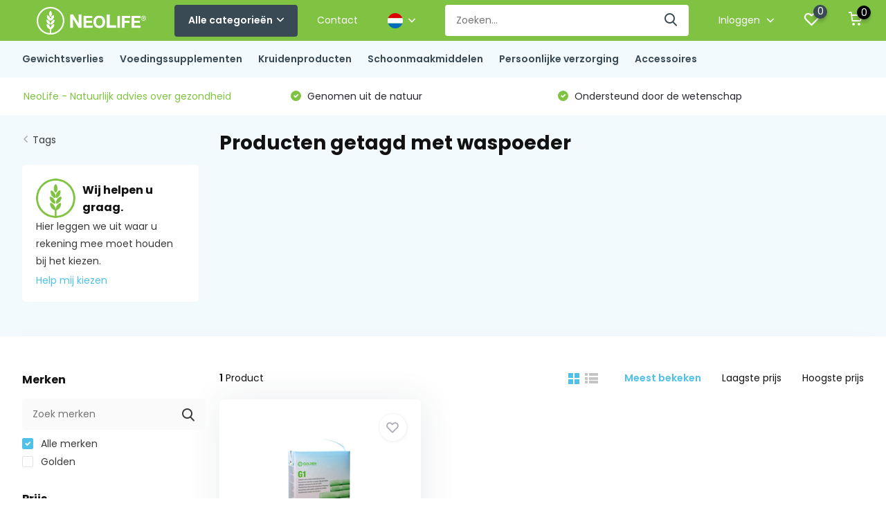

--- FILE ---
content_type: text/html;charset=utf-8
request_url: https://www.naturalhealthproducts.nl/nl/tags/waspoeder/
body_size: 9353
content:
<!doctype html>
<html lang="nl" class="">
	<head>
            <meta charset="utf-8"/>
<!-- [START] 'blocks/head.rain' -->
<!--

  (c) 2008-2025 Lightspeed Netherlands B.V.
  http://www.lightspeedhq.com
  Generated: 03-12-2025 @ 16:07:17

-->
<link rel="canonical" href="https://www.naturalhealthproducts.nl/nl/tags/waspoeder/"/>
<link rel="alternate" href="https://www.naturalhealthproducts.nl/nl/index.rss" type="application/rss+xml" title="Nieuwe producten"/>
<meta name="robots" content="noodp,noydir"/>
<link href="www.naturalhealthproducts.nl" rel="publisher"/>
<meta property="og:url" content="https://www.naturalhealthproducts.nl/nl/tags/waspoeder/?source=facebook"/>
<meta property="og:site_name" content="Neolife Nederland"/>
<meta property="og:title" content="waspoeder"/>
<script>
47nmmhea18gw9vpzao51h905ynzrm9
</script>
<script src="https://app.dmws.plus/shop-assets/316681/dmws-plus-loader.js?id=c2408854c0a3ef118f2d383104d2917e"></script>
<!--[if lt IE 9]>
<script src="https://cdn.webshopapp.com/assets/html5shiv.js?2025-02-20"></script>
<![endif]-->
<!-- [END] 'blocks/head.rain' -->
		<meta http-equiv="x-ua-compatible" content="ie=edge">
		<title>waspoeder - Neolife Nederland</title>
		<meta name="description" content="">
		<meta name="keywords" content="waspoeder, neolife, neolife nederland, natuurlijke producten, voedingssupplementen, schoonmaakmiddelen, huidverzorging, nutriance, golden">
		<meta name="theme-color" content="#ffffff">
		<meta name="MobileOptimized" content="320">
		<meta name="HandheldFriendly" content="true">
		<meta name="viewport" content="width=device-width, initial-scale=1, initial-scale=1, minimum-scale=1, maximum-scale=1, user-scalable=no">
		<meta name="author" content="https://www.dmws.nl/">
		
		<link rel="preconnect" href="https://fonts.googleapis.com">
		<link rel="dns-prefetch" href="https://fonts.googleapis.com">
				<link rel="preconnect" href="//cdn.webshopapp.com/">
		<link rel="dns-prefetch" href="//cdn.webshopapp.com/">
    
    		<link rel="preload" href="https://fonts.googleapis.com/css?family=Poppins:300,400,500,600,700,800,900%7CPoppins:300,400,500,600,700,800,900&display=swap" as="style">
    <link rel="preload" href="https://cdn.webshopapp.com/shops/316681/themes/171530/assets/owl-carousel-min.css?2025120313442620210105160919" as="style">
    <link rel="preload" href="https://cdn.webshopapp.com/shops/316681/themes/171530/assets/fancybox.css?2025120313442620210105160919" as="style">
    <link rel="preload" href="https://cdn.webshopapp.com/shops/316681/themes/171530/assets/icomoon.css?2025120313442620210105160919" as="style">
    <link rel="preload" href="https://cdn.webshopapp.com/shops/316681/themes/171530/assets/compete.css?2025120313442620210105160919" as="style">
    <link rel="preload" href="https://cdn.webshopapp.com/shops/316681/themes/171530/assets/custom.css?2025120313442620210105160919" as="style">
    
    <link rel="preload" href="https://cdn.webshopapp.com/shops/316681/themes/171530/assets/jquery-3-4-1-min.js?2025120313442620210105160919" as="script">
    <link rel="preload" href="https://cdn.webshopapp.com/shops/316681/themes/171530/assets/jquery-ui.js?2025120313442620210105160919" as="script">
    <link rel="preload" href="https://cdn.webshopapp.com/shops/316681/themes/171530/assets/js-cookie-min.js?2025120313442620210105160919" as="script">
    <link rel="preload" href="https://cdn.webshopapp.com/shops/316681/themes/171530/assets/owl-carousel-min.js?2025120313442620210105160919" as="script">
    <link rel="preload" href="https://cdn.webshopapp.com/shops/316681/themes/171530/assets/fancybox.js?2025120313442620210105160919" as="script">
    <link rel="preload" href="https://cdn.webshopapp.com/shops/316681/themes/171530/assets/lazyload.js?2025120313442620210105160919" as="script">
    <link rel="preload" href="https://cdn.webshopapp.com/assets/gui.js?2025-02-20" as="script">
    <link rel="preload" href="https://cdn.webshopapp.com/shops/316681/themes/171530/assets/script.js?2025120313442620210105160919" as="script">
    <link rel="preload" href="https://cdn.webshopapp.com/shops/316681/themes/171530/assets/custom.js?2025120313442620210105160919" as="script">
        
    <link href="https://fonts.googleapis.com/css?family=Poppins:300,400,500,600,700,800,900%7CPoppins:300,400,500,600,700,800,900&display=swap" rel="stylesheet" type="text/css">
    <link rel="stylesheet" href="https://cdn.webshopapp.com/shops/316681/themes/171530/assets/owl-carousel-min.css?2025120313442620210105160919" type="text/css">
    <link rel="stylesheet" href="https://cdn.webshopapp.com/shops/316681/themes/171530/assets/fancybox.css?2025120313442620210105160919" type="text/css">
    <link rel="stylesheet" href="https://cdn.webshopapp.com/shops/316681/themes/171530/assets/icomoon.css?2025120313442620210105160919" type="text/css">
    <link rel="stylesheet" href="https://cdn.webshopapp.com/shops/316681/themes/171530/assets/compete.css?2025120313442620210105160919" type="text/css">
    <link rel="stylesheet" href="https://cdn.webshopapp.com/shops/316681/themes/171530/assets/custom.css?2025120313442620210105160919" type="text/css">
    
    <script src="https://cdn.webshopapp.com/shops/316681/themes/171530/assets/jquery-3-4-1-min.js?2025120313442620210105160919"></script>

		<link rel="icon" type="image/x-icon" href="https://cdn.webshopapp.com/shops/316681/themes/171530/v/664565/assets/favicon.ico?20210426154626">
		<link rel="apple-touch-icon" href="https://cdn.webshopapp.com/shops/316681/themes/171530/v/664565/assets/favicon.ico?20210426154626">
    
    <meta name="msapplication-config" content="https://cdn.webshopapp.com/shops/316681/themes/171530/assets/browserconfig.xml?2025120313442620210105160919">
<meta property="og:title" content="waspoeder">
<meta property="og:type" content="website"> 
<meta property="og:site_name" content="Neolife Nederland">
<meta property="og:url" content="https://www.naturalhealthproducts.nl/">
<meta property="og:image" content="https://cdn.webshopapp.com/shops/316681/themes/171530/v/664887/assets/big-block-bg.jpg?20210426162803">
<meta name="twitter:title" content="waspoeder">
<meta name="twitter:description" content="">
<meta name="twitter:site" content="Neolife Nederland">
<meta name="twitter:card" content="https://cdn.webshopapp.com/shops/316681/themes/171530/v/664544/assets/logo.png?20210426150213">
<meta name="twitter:image" content="https://cdn.webshopapp.com/shops/316681/themes/171530/v/664887/assets/big-block-bg.jpg?20210426162803">
<script type="application/ld+json">
  [
        {
      "@context": "http://schema.org/",
      "@type": "Organization",
      "url": "https://www.naturalhealthproducts.nl/",
      "name": "Neolife Nederland",
      "legalName": "Neolife Nederland",
      "description": "",
      "logo": "https://cdn.webshopapp.com/shops/316681/themes/171530/v/664544/assets/logo.png?20210426150213",
      "image": "https://cdn.webshopapp.com/shops/316681/themes/171530/v/664887/assets/big-block-bg.jpg?20210426162803",
      "contactPoint": {
        "@type": "ContactPoint",
        "contactType": "Customer service",
        "telephone": "06 166 47 604"
      },
      "address": {
        "@type": "PostalAddress",
        "streetAddress": "",
        "addressLocality": "Nederland",
        "postalCode": "",
        "addressCountry": "NL"
      }
      ,
      "aggregateRating": {
          "@type": "AggregateRating",
          "bestRating": "5",          "worstRating": "1",
          "ratingValue": "5",          "reviewCount": "2",          "url":"https://www.google.com/search?q=neolife+nederland&amp;oq=neolife+nederland&amp;aqs=chrome.0.69i59j69i60l3.3466j0j4&amp;sourceid=chrome&amp;ie=UTF-8#lrd=0x47c64c90b649ce2b:0x2abb8c818b139a35,1,,,"
      }
         
    },
    { 
      "@context": "http://schema.org", 
      "@type": "WebSite", 
      "url": "https://www.naturalhealthproducts.nl/", 
      "name": "Neolife Nederland",
      "description": "",
      "author": [
        {
          "@type": "Organization",
          "url": "https://www.dmws.nl/",
          "name": "DMWS B.V.",
          "address": {
            "@type": "PostalAddress",
            "streetAddress": "Klokgebouw 195 (Strijp-S)",
            "addressLocality": "Eindhoven",
            "addressRegion": "NB",
            "postalCode": "5617 AB",
            "addressCountry": "NL"
          }
        }
      ]
    }
  ]
</script>    
	</head>
	<body>
    <ul class="hidden-data hidden"><li>316681</li><li>171530</li><li>nee</li><li>nl</li><li>live</li><li>info//neolifenederland/nl</li><li>https://www.naturalhealthproducts.nl/nl/</li></ul><header id="top" class="scroll-active"><div class="top-wrap fixed default"><section class="main pos-r"><div class="container pos-r"><div class="d-flex align-center justify-between"><div class="d-flex align-center"><div id="mobile-menu-btn" class="d-none show-1000"><div class="hamburger"><span></span><span></span><span></span><span></span></div></div><a href="https://www.naturalhealthproducts.nl/nl/account/login/" class="hidden show-575-flex"><i class="icon-login"></i></a><div id="logo" class="d-flex align-center"><a href="https://www.naturalhealthproducts.nl/nl/" accesskey="h"><img class="hide-1000 desktop-logo" src="https://cdn.webshopapp.com/shops/316681/themes/171530/v/664544/assets/logo.png?20210426150213" alt="Neolife Nederland" height="50" width="200" /><img class="d-none show-1000 mobile-logo" src="https://cdn.webshopapp.com/shops/316681/themes/171530/v/784441/assets/logo-mobile.png?20210802195215" alt="Neolife Nederland" height="50" width="200" /></a><div id="catbtn" class="hide-1000 btn-wrap"><a href="https://www.naturalhealthproducts.nl/nl/catalog/" class="btn">Alle categorieën <i class="icon-arrow-down"></i></a><div class="categorymenu"><div class="wrap d-flex"><ul class="maincategories"><li data-attribute="gewichtsverlies"><a href="https://www.naturalhealthproducts.nl/nl/gewichtsverlies/">Gewichtsverlies <i class="icon-arrow-right"></i></a></li><li data-attribute="voedingssupplementen"><a href="https://www.naturalhealthproducts.nl/nl/voedingssupplementen/">Voedingssupplementen <i class="icon-arrow-right"></i></a></li><li data-attribute="kruidenproducten"><a href="https://www.naturalhealthproducts.nl/nl/kruidenproducten/">Kruidenproducten <i class="icon-arrow-right"></i></a></li><li data-attribute="schoonmaakmiddelen"><a href="https://www.naturalhealthproducts.nl/nl/schoonmaakmiddelen/">Schoonmaakmiddelen <i class="icon-arrow-right"></i></a></li><li data-attribute="persoonlijke-verzorging"><a href="https://www.naturalhealthproducts.nl/nl/persoonlijke-verzorging/">Persoonlijke verzorging <i class="icon-arrow-right"></i></a></li><li data-attribute="accessoires"><a href="https://www.naturalhealthproducts.nl/nl/accessoires/">Accessoires <i class="icon-arrow-right"></i></a></li></ul><div class="subcategories"><div class="wrapper" data-category="gewichtsverlies"><h4>Gewichtsverlies</h4><ul><li class="sub"><a href="https://www.naturalhealthproducts.nl/nl/gewichtsverlies/detox/">Detox</a></li></ul></div><div class="wrapper" data-category="voedingssupplementen"><h4>Voedingssupplementen</h4><ul><li class="sub"><a href="https://www.naturalhealthproducts.nl/nl/voedingssupplementen/hart-en-bloedvaten/">Hart- en bloedvaten</a></li></ul><ul><li class="sub"><a href="https://www.naturalhealthproducts.nl/nl/voedingssupplementen/energie-en-weerstand/">Energie en weerstand</a></li></ul><ul><li class="sub"><a href="https://www.naturalhealthproducts.nl/nl/voedingssupplementen/vitaminen-en-mineralen/">Vitaminen en mineralen</a></li></ul><ul><li class="sub"><a href="https://www.naturalhealthproducts.nl/nl/voedingssupplementen/sport/">Sport</a></li></ul><ul><li class="sub"><a href="https://www.naturalhealthproducts.nl/nl/voedingssupplementen/hormonen/">Hormonen</a></li></ul></div><div class="wrapper" data-category="kruidenproducten"><h4>Kruidenproducten</h4></div><div class="wrapper" data-category="schoonmaakmiddelen"><h4>Schoonmaakmiddelen</h4></div><div class="wrapper" data-category="persoonlijke-verzorging"><h4>Persoonlijke verzorging</h4><ul><li class="sub"><a href="https://www.naturalhealthproducts.nl/nl/persoonlijke-verzorging/huidverzorging/">Huidverzorging</a></li></ul><ul><li class="sub"><a href="https://www.naturalhealthproducts.nl/nl/persoonlijke-verzorging/lichaamsverzorging/">Lichaamsverzorging</a></li></ul></div><div class="wrapper" data-category="accessoires"><h4>Accessoires</h4></div></div></div></div></div></div></div><div class="d-flex align-center justify-end top-nav"><a href="https://www.naturalhealthproducts.nl/nl/service/neem-contact-op-met-een-distributeur/" class="hide-1000">Contact </a><div class="lang with-drop list hide-768"><div class="current"><img class="lazy" src="https://cdn.webshopapp.com/shops/316681/themes/171530/assets/lazy-preload.jpg?2025120313442620210105160919" data-src="https://cdn.webshopapp.com/shops/316681/themes/171530/assets/flag-nl.svg?2025120313442620210105160919" alt="Nederlands" width="22" height="22"><span><i class="icon-arrow-down"></i></span></div><div class="dropdown"><ul><li><a title="Nederlands" lang="nl" href="https://www.naturalhealthproducts.nl/nl/tags/waspoeder"><img class="lazy" src="https://cdn.webshopapp.com/shops/316681/themes/171530/assets/lazy-preload.jpg?2025120313442620210105160919" data-src="https://cdn.webshopapp.com/shops/316681/themes/171530/assets/flag-nl.svg?2025120313442620210105160919" alt="Nederlands" width="18" height="18"><span>Nederlands</span></a></li><li><a title="English" lang="en" href="https://www.naturalhealthproducts.nl/en/tags/waspoeder"><img class="lazy" src="https://cdn.webshopapp.com/shops/316681/themes/171530/assets/lazy-preload.jpg?2025120313442620210105160919" data-src="https://cdn.webshopapp.com/shops/316681/themes/171530/assets/flag-en.svg?2025120313442620210105160919" alt="English" width="18" height="18"><span>English</span></a></li></ul></div></div><div id="showSearch" class="hide-575"><input type="search" value="" placeholder="Zoeken..."><button type="submit" title="Zoeken" disabled="disabled"><i class="icon-search"></i></button></div><div class="login with-drop hide-575"><a href="https://www.naturalhealthproducts.nl/nl/account/login/"><span>Inloggen <i class="icon-arrow-down"></i></span></a><div class="dropdown"><form method="post" id="formLogin" action="https://www.naturalhealthproducts.nl/nl/account/loginPost/?return=https://www.naturalhealthproducts.nl/nl/tags/waspoeder/"><h3>Inloggen</h3><p>Maak bestellen nóg makkelijker!</p><div><label for="formLoginEmail">E-mailadres<span class="c-negatives">*</span></label><input type="email" id="formLoginEmail" name="email" placeholder="E-mailadres" autocomplete='email' tabindex=1 required></div><div><label for="formLoginPassword">Wachtwoord</label><a href="https://www.naturalhealthproducts.nl/nl/account/password/" class="forgot" tabindex=6>Wachtwoord vergeten?</a><input type="password" id="formLoginPassword" name="password" placeholder="Wachtwoord" autocomplete="current-password" tabindex=2 required></div><div><input type="hidden" name="key" value="21583312d7a2d233834271447ec0070f" /><input type="hidden" name="type" value="login" /><button type="submit" onclick="$('#formLogin').submit(); return false;" class="btn" tabindex=3>Inloggen</button></div></form><div><p class="register">Nog geen account? <a href="https://www.naturalhealthproducts.nl/nl/account/register/" tabindex=5>Account aanmaken</a></p></div></div></div><div class="favorites"><a href="https://www.naturalhealthproducts.nl/nl/account/wishlist/" class="count"><span class="items" data-wishlist-items="">0</span><i class="icon-wishlist"></i></a></div><div class="cart with-drop"><a href="https://www.naturalhealthproducts.nl/nl/cart/" class="count"><span>0</span><i class="icon-cart"></i></a><div class="dropdown"><h3>Winkelwagen</h3><i class="icon-close hidden show-575"></i><p>Uw winkelwagen is leeg</p></div></div></div></div></div><div class="search-autocomplete"><div id="searchExpanded"><div class="container pos-r d-flex align-center"><form action="https://www.naturalhealthproducts.nl/nl/search/" method="get" id="formSearch"  class="search-form d-flex align-center"  data-search-type="desktop"><span onclick="$(this).closest('form').submit();" title="Zoeken" class="search-icon"><i class="icon-search"></i></span><input type="text" name="q" autocomplete="off"  value="" placeholder="Zoeken" class="standard-input" data-input="desktop"/></form><div class="close hide-575">Sluiten</div></div><div class="overlay hide-575"></div></div><div class="container pos-r"><div id="searchResults" class="results-wrap with-filter with-cats" data-search-type="desktop"><div class="close"><i class="icon-close"></i></div><h4>Categorieën</h4><div class="categories hidden"><ul class="d-flex"></ul></div><div class="d-flex justify-between"><div class="filter-scroll-wrap"><div class="filter-scroll"><div class="subtitle title-font">Filters</div><form data-search-type="desktop"><div class="filter-boxes"><div class="filter-wrap sort"><select name="sort" class="custom-select"></select></div></div><div class="filter-boxes custom-filters"></div></form></div></div><ul class="search-products products-livesearch"></ul></div><div class="more"><a href="#" class="btn accent">Bekijk alle resultaten <span>(0)</span></a></div></div></div></div></section><section id="menu" class="hide-1000 dropdown"><div class="container"><nav class="menu"><ul class="d-flex align-center"><li class="item has-children"><a class="itemLink" href="https://www.naturalhealthproducts.nl/nl/gewichtsverlies/" title="Gewichtsverlies">Gewichtsverlies</a><ul class="subnav"><li class="subitem"><a class="subitemLink " href="https://www.naturalhealthproducts.nl/nl/gewichtsverlies/detox/" title="Detox">Detox</a></li></ul></li><li class="item has-children"><a class="itemLink" href="https://www.naturalhealthproducts.nl/nl/voedingssupplementen/" title="Voedingssupplementen">Voedingssupplementen</a><ul class="subnav"><li class="subitem"><a class="subitemLink " href="https://www.naturalhealthproducts.nl/nl/voedingssupplementen/hart-en-bloedvaten/" title="Hart- en bloedvaten">Hart- en bloedvaten</a></li><li class="subitem"><a class="subitemLink " href="https://www.naturalhealthproducts.nl/nl/voedingssupplementen/energie-en-weerstand/" title="Energie en weerstand">Energie en weerstand</a></li><li class="subitem"><a class="subitemLink " href="https://www.naturalhealthproducts.nl/nl/voedingssupplementen/vitaminen-en-mineralen/" title="Vitaminen en mineralen">Vitaminen en mineralen</a></li><li class="subitem"><a class="subitemLink " href="https://www.naturalhealthproducts.nl/nl/voedingssupplementen/sport/" title="Sport">Sport</a></li><li class="subitem"><a class="subitemLink " href="https://www.naturalhealthproducts.nl/nl/voedingssupplementen/hormonen/" title="Hormonen">Hormonen</a></li></ul></li><li class="item"><a class="itemLink" href="https://www.naturalhealthproducts.nl/nl/kruidenproducten/" title="Kruidenproducten">Kruidenproducten</a></li><li class="item"><a class="itemLink" href="https://www.naturalhealthproducts.nl/nl/schoonmaakmiddelen/" title="Schoonmaakmiddelen">Schoonmaakmiddelen</a></li><li class="item has-children"><a class="itemLink" href="https://www.naturalhealthproducts.nl/nl/persoonlijke-verzorging/" title="Persoonlijke verzorging">Persoonlijke verzorging</a><ul class="subnav"><li class="subitem"><a class="subitemLink " href="https://www.naturalhealthproducts.nl/nl/persoonlijke-verzorging/huidverzorging/" title="Huidverzorging">Huidverzorging</a></li><li class="subitem"><a class="subitemLink " href="https://www.naturalhealthproducts.nl/nl/persoonlijke-verzorging/lichaamsverzorging/" title="Lichaamsverzorging">Lichaamsverzorging</a></li></ul></li><li class="item"><a class="itemLink" href="https://www.naturalhealthproducts.nl/nl/accessoires/" title="Accessoires">Accessoires</a></li></ul></nav></div></section><div id="mobileMenu" class="hide"><div class="wrap"><ul><li class="all hidden"><a href="#"><i class="icon-nav-left"></i>Alle categorieën</a></li><li class="cat has-children"><a class="itemLink" href="https://www.naturalhealthproducts.nl/nl/gewichtsverlies/" title="Gewichtsverlies">Gewichtsverlies<i class="icon-arrow-right"></i></a><ul class="subnav hidden"><li class="subitem"><a class="subitemLink" href="https://www.naturalhealthproducts.nl/nl/gewichtsverlies/detox/" title="Detox">Detox</a></li></ul></li><li class="cat has-children"><a class="itemLink" href="https://www.naturalhealthproducts.nl/nl/voedingssupplementen/" title="Voedingssupplementen">Voedingssupplementen<i class="icon-arrow-right"></i></a><ul class="subnav hidden"><li class="subitem"><a class="subitemLink" href="https://www.naturalhealthproducts.nl/nl/voedingssupplementen/hart-en-bloedvaten/" title="Hart- en bloedvaten">Hart- en bloedvaten</a></li><li class="subitem"><a class="subitemLink" href="https://www.naturalhealthproducts.nl/nl/voedingssupplementen/energie-en-weerstand/" title="Energie en weerstand">Energie en weerstand</a></li><li class="subitem"><a class="subitemLink" href="https://www.naturalhealthproducts.nl/nl/voedingssupplementen/vitaminen-en-mineralen/" title="Vitaminen en mineralen">Vitaminen en mineralen</a></li><li class="subitem"><a class="subitemLink" href="https://www.naturalhealthproducts.nl/nl/voedingssupplementen/sport/" title="Sport">Sport</a></li><li class="subitem"><a class="subitemLink" href="https://www.naturalhealthproducts.nl/nl/voedingssupplementen/hormonen/" title="Hormonen">Hormonen</a></li></ul></li><li class="cat"><a class="itemLink" href="https://www.naturalhealthproducts.nl/nl/kruidenproducten/" title="Kruidenproducten">Kruidenproducten</a></li><li class="cat"><a class="itemLink" href="https://www.naturalhealthproducts.nl/nl/schoonmaakmiddelen/" title="Schoonmaakmiddelen">Schoonmaakmiddelen</a></li><li class="cat has-children"><a class="itemLink" href="https://www.naturalhealthproducts.nl/nl/persoonlijke-verzorging/" title="Persoonlijke verzorging">Persoonlijke verzorging<i class="icon-arrow-right"></i></a><ul class="subnav hidden"><li class="subitem"><a class="subitemLink" href="https://www.naturalhealthproducts.nl/nl/persoonlijke-verzorging/huidverzorging/" title="Huidverzorging">Huidverzorging</a></li><li class="subitem"><a class="subitemLink" href="https://www.naturalhealthproducts.nl/nl/persoonlijke-verzorging/lichaamsverzorging/" title="Lichaamsverzorging">Lichaamsverzorging</a></li></ul></li><li class="cat"><a class="itemLink" href="https://www.naturalhealthproducts.nl/nl/accessoires/" title="Accessoires">Accessoires</a></li><li class="other all"><a href="https://www.naturalhealthproducts.nl/nl/catalog/">Alle categorieën</a></li><li class="other has-subs lang"><a href="#" class="itemLink">Taal <img class="lazy" src="https://cdn.webshopapp.com/shops/316681/themes/171530/assets/lazy-preload.jpg?2025120313442620210105160919" data-src="https://cdn.webshopapp.com/shops/316681/themes/171530/assets/flag-nl.svg?2025120313442620210105160919" alt="Nederlands" width="22" height="22"><i class="icon-arrow-right"></i></a><ul class="subnav hidden"><li class="subitem"><a title="Nederlands" lang="nl" href="https://www.naturalhealthproducts.nl/nl/tags/waspoeder"><span>Nederlands</span><img class="lazy" src="https://cdn.webshopapp.com/shops/316681/themes/171530/assets/lazy-preload.jpg?2025120313442620210105160919" data-src="https://cdn.webshopapp.com/shops/316681/themes/171530/assets/flag-nl.svg?2025120313442620210105160919" alt="Nederlands" width="18" height="18"></a></li><li class="subitem"><a title="English" lang="en" href="https://www.naturalhealthproducts.nl/en/tags/waspoeder"><span>English</span><img class="lazy" src="https://cdn.webshopapp.com/shops/316681/themes/171530/assets/lazy-preload.jpg?2025120313442620210105160919" data-src="https://cdn.webshopapp.com/shops/316681/themes/171530/assets/flag-en.svg?2025120313442620210105160919" alt="English" width="18" height="18"></a></li></ul></li><li class="other"><a href="https://www.naturalhealthproducts.nl/nl/service/neem-contact-op-met-een-distributeur/">Contact </a></li><li class="other"><a href="https://www.naturalhealthproducts.nl/nl/account/login/">Inloggen</a></li></ul></div></div></div><div class="below-main"></div><div class="usps"><div class="container"><div class="d-flex align-center justify-between"><ul class="d-flex align-center usps-slider owl-carousel"><li class="announcement"><a href="https://www.naturalhealthproducts.nl/nl/service/neem-contact-op-met-een-distributeur/">NeoLife - Natuurlijk advies over gezondheid</b></a></li><li><i class="icon-check-white"></i>
                                                  Genomen uit de natuur
                                            </li><li><i class="icon-check-white"></i>
                                                  Ondersteund door de wetenschap
                                              </li></ul><ul></ul></div></div></div></header><section class="intro-category mb-0"><div class="container d-flex justify-between"><div class="wrapper"><div class="back"><div class="hide-575"><i class="icon-arrow-right"></i><a href="https://www.naturalhealthproducts.nl/nl/tags/">Tags</a></div><div class="hidden show-575-inline"><i class="icon-arrow-right"></i><a href="https://www.naturalhealthproducts.nl/nl/tags/">Tags</a></div></div><div class="hide-1000"><div class="contact"><div class="d-flex align-center"><img src="https://cdn.webshopapp.com/shops/316681/themes/171530/v/668592/assets/help-search.png?20210429104005" width="57" height="57" /><h3>Wij helpen u graag.</h3></div><p>Hier leggen we uit waar u rekening mee moet houden bij het kiezen.</p><a href="/nl/service/">Help mij kiezen</a></div></div></div><div class="intro"><h1 class="f-24">Producten getagd met waspoeder</h1><div class="slider-wrap"><div id="showFilter" class="hidden show-760"><i class="icon-filter"></i> Filters</div></div></div></div></section><section id="collection"><div class="container d-flex justify-between"><div class="filter-wrap"><form action="https://www.naturalhealthproducts.nl/nl/tags/waspoeder/" method="get" id="filter_form" class=" more-top"><input type="hidden" name="mode" value="grid" id="filter_form_mode" /><input type="hidden" name="limit" value="24" id="filter_form_limit" /><input type="hidden" name="sort" value="popular" id="filter_form_sort" /><input type="hidden" name="max" value="65" id="filter_form_max" /><input type="hidden" name="min" value="0" id="filter_form_min" /><div id="dmws-filter-wrap"><div class="mobile-heading hidden show-760 align-center justify-center"><i class="icon-close"></i><h3>Filter</h3><a class="clearAllFilter" href="https://www.naturalhealthproducts.nl/nl/tags/waspoeder/?mode=grid">Wis alle filters</a></div><div class="filter sort hidden show-575"><h4>Sorteer <i class="icon-arrow-down hidden show-760"></i></h4><div><ul><li><label for="filter_popular"><input type="radio" id="filter_popular" name="sort" value="popular" checked><span class="checkbox"></span><i class="icon-check-white"></i> Meest bekeken</label></li><li><label for="filter_lowest"><input type="radio" id="filter_lowest" name="sort" value="lowest" ><span class="checkbox"></span><i class="icon-check-white"></i> Laagste prijs</label></li><li><label for="filter_highest"><input type="radio" id="filter_highest" name="sort" value="highest" ><span class="checkbox"></span><i class="icon-check-white"></i> Hoogste prijs</label></li></ul></div></div><div class="filter brand"><h4>Merken <i class="icon-arrow-down hidden show-760"></i></h4><div><div class="search pos-r"><input type="text" id="brandSearch" placeholder="Zoek merken"><i class="icon-search"></i><i class="icon-close hidden"></i></div><ul><li class="allBrands"><label for="filter_0"><input type="radio" id="filter_0" name="brand" value="0" checked><span class="checkbox"></span><i class="icon-check-white"></i> Alle merken</label></li><li class=""><label for="filter_4222854"><input type="radio" id="filter_4222854" name="brand" value="4222854" ><span class="checkbox"></span><i class="icon-check-white"></i> Golden</label></li></ul></div></div><div class="filter price"><h4>Prijs <i class="icon-arrow-down hidden show-760"></i></h4><div class="ui-slider-a"><div class="manual d-flex align-center justify-between"><input type="number" id="min" name="min" value="0" min="0"><span>-</span><input type="text" id="max" name="max" value="65" max="65"></div></div></div></div><p class="hidden show-575 scheme-btn submit"><button type="submit">Bekijk alle resultaten <i id="filter-live-count" class="count">(1)</i></button></p></form></div><div class="products-wrap"><div class="results-actions d-flex justify-between hide-575"><div class="results"><b>1</b> Product</div><div class="actions d-flex"><a href="https://www.naturalhealthproducts.nl/nl/tags/waspoeder/"><span class="icon active"><i class="icon-order-grid"></i></span></a><a href="https://www.naturalhealthproducts.nl/nl/tags/waspoeder/?mode=list"><span class="icon "><i class="icon-order-list"></i></span></a><form action="https://www.naturalhealthproducts.nl/nl/tags/waspoeder/" method="get" id="sort_form"><input type="hidden" name="mode" value="grid" id="filter_form_mode" /><input type="hidden" name="limit" value="24" id="filter_form_limit" /><input type="hidden" name="sort" value="popular" id="filter_form_sort" /><input type="hidden" name="max" value="65" id="filter_form_max" /><input type="hidden" name="min" value="0" id="filter_form_min" /><input type="hidden" name="brand" value="0" id="filter_form_brand" /><div class="sort"><label class="active"><input type="radio" name="sort" value="popular" checked>Meest bekeken</label><label><input type="radio" name="sort" value="lowest">Laagste prijs</label><label><input type="radio" name="sort" value="highest">Hoogste prijs</label></div></form></div></div><div class="products grid d-flex no-border last-no-border"><div class="product d-flex" data-url="https://www.naturalhealthproducts.nl/nl/g1-waspoeder-voor-alle-soorten-was.html?format=json"><a href="https://www.naturalhealthproducts.nl/nl/account/" class="add-to-wishlist"><i class="icon-wishlist"></i></a><a href="https://www.naturalhealthproducts.nl/nl/g1-waspoeder-voor-alle-soorten-was.html" class="img d-flex align-center justify-center"><img class="lazy" src="https://cdn.webshopapp.com/shops/316681/themes/171530/assets/lazy-preload.jpg?2025120313442620210105160919" data-src="https://cdn.webshopapp.com/shops/316681/files/366516382/290x200x2/golden-g1-waspoeder-voor-alle-soorten-was.jpg" alt="G1 Waspoeder  - voor alle soorten was" width="290" height="200" /></a><div class="data"><h4 class="hide-575"><a href="https://www.naturalhealthproducts.nl/nl/g1-waspoeder-voor-alle-soorten-was.html">G1 Waspoeder  - voor alle soorten was</a></h4><h4 class="hidden show-575"><a href="https://www.naturalhealthproducts.nl/nl/g1-waspoeder-voor-alle-soorten-was.html">G1 Waspoeder  - voor alle soorten was</a></h4><div class="meta">G1 is 100% zuivere waspoeder zonder toegevoegde ...</div><div class="stars"><i class="icon-star-yellow"></i><i class="icon-star-yellow"></i><i class="icon-star-yellow"></i><i class="icon-star-yellow"></i><i class="icon-star-yellow"></i></div></div><div class="actions-wrap"><div class="actions d-flex align-center justify-between"><div class="check"><label for="add_compare_121119300" class="compare d-flex align-center"><input class="compare-check" id="add_compare_121119300" type="checkbox" value="" data-add-url="https://www.naturalhealthproducts.nl/nl/compare/add/242087785/" data-del-url="https://www.naturalhealthproducts.nl/nl/compare/delete/242087785/" data-id="121119300" ><span class="checkmark"></span><i class="icon-check-white"></i> Vergelijk
            </label></div></div><div class="actions d-flex align-center justify-between"><div class="price"><div class="current">€63,25</div></div><form action="https://www.naturalhealthproducts.nl/nl/cart/add/242087785/" id="product_configure_form_121119300" method="post" class="direct-buy d-flex"><input type="number" name="quantity" value="1" min="0" /><a href="javascript:;" onclick="$('#product_configure_form_121119300').submit();" class="btn addtocart"><i class="icon-cart"></i></a></form></div></div></div></div></div></div></section><footer id="footer"><div class="footer-top"><div class="container"><div class="d-flex justify-between"><div class="chat"><h3>Contact opnemen</h3><p>Stuur een bericht via het contactformulier. </p><p class="text">U ontvangt snel een reactie!</p><div class="bot d-flex align-center"><a href="https://www.naturalhealthproducts.nl/nl/service/" class="btn">Contactformulier</a><div class="hidden show-575 links"><a href="tel:0616647604">06 166 47 604</a><a href="/cdn-cgi/l/email-protection#a0c9cec6cfe0cec5cfccc9c6c5cec5c4c5d2ccc1cec48ececc"><span class="__cf_email__" data-cfemail="167f787079567873797a7f707378737273647a77787238787a">[email&#160;protected]</span></a></div></div></div><div class="right d-flex justify-between"><div class="contact hide-575"><h3>Wilt u een distributeur spreken?</h3><div class="links"><a href="tel:0616647604">06 166 47 604</a><a href="/cdn-cgi/l/email-protection#036a6d656c436d666c6f6a65666d666766716f626d672d6d6f"><span class="__cf_email__" data-cfemail="fa93949c95ba949f9596939c9f949f9e9f88969b949ed49496">[email&#160;protected]</span></a></div></div><div class="newsletter"><div class="logo"><a href="https://www.naturalhealthproducts.nl/nl/" accesskey="f"><img class="lazy" src="https://cdn.webshopapp.com/shops/316681/themes/171530/assets/lazy-preload.jpg?2025120313442620210105160919" data-src="https://cdn.webshopapp.com/shops/316681/themes/171530/v/664570/assets/footer-logo.png?20210426154652" alt="Neolife Nederland" width="200" height="100"></a></div><p>Abonneer op onze nieuwsbrief en ontvang de laatste aanbiedingen als eerste in uw mailbox. </p><form id="formNewsletterFooter" action="https://www.naturalhealthproducts.nl/nl/account/newsletter/" method="post"><input type="hidden" name="key" value="21583312d7a2d233834271447ec0070f" /><input type="text" name="email" id="formNewsletterEmailFooter" placeholder="E-mailadres"/><button type="submit" class="btn">Abonneer</button><a class="small" href="https://www.naturalhealthproducts.nl/nl/service/privacy-policy/">* Lees hier de wettelijke beperkingen</a></form></div></div></div></div></div><nav class="footer-navigation"><div class="container"><div class="d-flex align-start justify-between"><div><h3>Klantenservice<i class="icon-arrow-down hidden show-575"></i></h3><ul><li><a href="https://www.naturalhealthproducts.nl/nl/service/about/" title="Over Neolife Nederland">Over Neolife Nederland</a></li><li><a href="https://www.naturalhealthproducts.nl/nl/service/geschiedenis-en-wetenschap/" title="Geschiedenis en wetenschap">Geschiedenis en wetenschap</a></li><li><a href="https://www.naturalhealthproducts.nl/nl/service/neem-contact-op-met-een-distributeur/" title="Neem contact op met een distributeur">Neem contact op met een distributeur</a></li><li><a href="https://www.naturalhealthproducts.nl/nl/service/word-distributeur/" title="Word distributeur">Word distributeur</a></li><li><a href="https://www.naturalhealthproducts.nl/nl/service/disclaimer/" title="Disclaimer">Disclaimer</a></li><li><a href="https://www.naturalhealthproducts.nl/nl/service/shipping-returns/" title="Verzending">Verzending</a></li><li><a href="https://www.naturalhealthproducts.nl/nl/service/" title="Klantenservice">Klantenservice</a></li><li><a href="https://www.naturalhealthproducts.nl/nl/sitemap/" title="Sitemap">Sitemap</a></li></ul></div><div><h3>Mijn account<i class="icon-arrow-down hidden show-575"></i></h3><ul><li><a href="https://www.naturalhealthproducts.nl/nl/account/" title="Registreren">Registreren</a></li><li><a href="https://www.naturalhealthproducts.nl/nl/account/orders/" title="Mijn bestellingen">Mijn bestellingen</a></li><li><a href="https://www.naturalhealthproducts.nl/nl/account/wishlist/" title="Mijn verlanglijst">Mijn verlanglijst</a></li><li><a href="https://www.naturalhealthproducts.nl/nl/compare/">Vergelijk producten</a></li></ul></div><div><h3>Categorieën<i class="icon-arrow-down hidden show-575"></i></h3><ul><li ><a href="https://www.naturalhealthproducts.nl/nl/gewichtsverlies/">Gewichtsverlies</a><span class="more-cats"><span class="plus-min"></span></span></li><li ><a href="https://www.naturalhealthproducts.nl/nl/voedingssupplementen/">Voedingssupplementen</a><span class="more-cats"><span class="plus-min"></span></span></li><li ><a href="https://www.naturalhealthproducts.nl/nl/kruidenproducten/">Kruidenproducten</a></li><li ><a href="https://www.naturalhealthproducts.nl/nl/schoonmaakmiddelen/">Schoonmaakmiddelen</a></li><li ><a href="https://www.naturalhealthproducts.nl/nl/persoonlijke-verzorging/">Persoonlijke verzorging</a><span class="more-cats"><span class="plus-min"></span></span></li><li ><a href="https://www.naturalhealthproducts.nl/nl/accessoires/">Accessoires</a></li></ul></div><div><h3>Contact<i class="icon-arrow-down hidden show-575"></i></h3><ul class="list-contact"><li class="companyName strong">Neolife Nederland</li><li>Nederland</li><li><b>Tel:</b><a href="tel:0616647604">06 166 47 604</a></li><li><b>E-mail:</b><a href="/cdn-cgi/l/email-protection#a4cdcac2cbe4cac1cbc8cdc2c1cac1c0c1d6c8c5cac08acac8" class="email"><span class="__cf_email__" data-cfemail="d2bbbcb4bd92bcb7bdbebbb4b7bcb7b6b7a0beb3bcb6fcbcbe">[email&#160;protected]</span></a></li></ul></div></div></div></nav><div class="copyright"><div class="container"><div class="d-flex align-start justify-between"><div class="social d-flex"><a href="https://www.facebook.com/www.naturalhealthproducts.nl" target="_blank" rel="noopener"><i class="icon-social-fb"></i></a><a href="https://www.instagram.com/astrid_neolifenederland/" target="_blank" rel="noopener"><i class="icon-social-ig"></i></a><a href="https://www.youtube.com/channel/UCHAOKFMkEoxhslQPdYR9Beg" target="_blank" rel="noopener"><i class="icon-social-yt"></i></a></div><div class="copy"><span class="dmws-copyright">© Copyright 2025 - Theme By <a href="https://dmws.nl/pages/lightspeed-themes" target="_blank" rel="noopener">DMWS</a> x <a href="https://plus.dmws.nl/" title="Upgrade your theme with Plus+ for Lightspeed" target="_blank" rel="noopener">Plus+</a>  - <a href="https://www.naturalhealthproducts.nl/nl/rss/">RSS-feed</a></span><br/>
          Neolife Nederland <b class="c-accent"></b> - Ratings          <div class="payments d-flex justify-around dmws-payments"><img class="lazy" src="https://cdn.webshopapp.com/shops/316681/themes/171530/assets/lazy-preload.jpg?2025120313442620210105160919" data-src="https://cdn.webshopapp.com/shops/316681/themes/171530/assets/z-invoice.svg?2025120313442620210105160919" alt="invoice" width="30" height="21"></div></div><div class="hallmarks d-flex align-center justify-end"></div></div></div></div></footer><script data-cfasync="false" src="/cdn-cgi/scripts/5c5dd728/cloudflare-static/email-decode.min.js"></script><script>
       var instaUser = false;
  var notfound = 'Geen producten gevonden';
  var showMore = 'Toon meer';
  var showLess = 'Toon minder';
  var showSecondImage = '1';
  var basicUrl = 'https://www.naturalhealthproducts.nl/nl/';
  var baseDomain = '.naturalhealthproducts.nl';
  var shopId = 316681;
  var priceStatus = 'enabled';
  var deleteWishlistUrl = 'https://www.naturalhealthproducts.nl/nl/account/wishlistDelete/';
  var wishlistUrl = 'https://www.naturalhealthproducts.nl/nl/account/wishlist/?format=json';
  var cartUrl = 'https://www.naturalhealthproducts.nl/nl/cart/?format=json';
  var shopSsl = true;
	var wishlistActive = true;
  var loggedIn = 0;
  var addedText = 'In wishlist';
 	var compareUrl = 'https://www.naturalhealthproducts.nl/nl/compare/?format=json';
	var ajaxTranslations = {"Add to cart":"Toevoegen aan winkelwagen","Wishlist":"Verlanglijst","Add to wishlist":"Aan verlanglijst toevoegen","Compare":"Vergelijk","Add to compare":"Toevoegen om te vergelijken","Brands":"Merken","Discount":"Korting","Delete":"Verwijderen","Total excl. VAT":"Totaal excl. btw","Shipping costs":"Verzendkosten","Total incl. VAT":"Totaal incl. btw","Read more":"Lees meer","Read less":"Lees minder","January":"Januari","February":"Februari","March":"Maart","April":"April","May":"Mei","June":"Juni","July":"Juli","August":"Augustus","September":"September","October":"Oktober","November":"November","December":"December","Sunday":"Zondag","Monday":"Maandag","Tuesday":"Dinsdag","Wednesday":"Woensdag","Thursday":"Donderdag","Friday":"Vrijdag","Saturday":"Zaterdag","Your review has been accepted for moderation.":"Het taalgebruik in uw review is goedgekeurd.","Order":"Order","Date":"Datum","Total":"Totaal","Status":"Status","View product":"Bekijk product","Awaiting payment":"In afwachting van betaling","Awaiting pickup":"Wacht op afhalen","Picked up":"Afgehaald","Shipped":"Verzonden","Cancelled":"Geannuleerd","No products found":"Geen producten gevonden","Awaiting shipment":"Wacht op verzending","No orders found":"No orders found","Additional costs":"Bijkomende kosten"};
	var shopCategories = {"10631380":{"id":10631380,"parent":0,"path":["10631380"],"depth":1,"image":366191848,"type":"category","url":"gewichtsverlies","title":"Gewichtsverlies","description":"","count":6,"subs":{"10650847":{"id":10650847,"parent":10631380,"path":["10650847","10631380"],"depth":2,"image":0,"type":"category","url":"gewichtsverlies\/detox","title":"Detox","description":"","count":1}}},"10631388":{"id":10631388,"parent":0,"path":["10631388"],"depth":1,"image":366191803,"type":"category","url":"voedingssupplementen","title":"Voedingssupplementen","description":"","count":38,"subs":{"10631381":{"id":10631381,"parent":10631388,"path":["10631381","10631388"],"depth":2,"image":0,"type":"category","url":"voedingssupplementen\/hart-en-bloedvaten","title":"Hart- en bloedvaten","description":"","count":13},"10631375":{"id":10631375,"parent":10631388,"path":["10631375","10631388"],"depth":2,"image":0,"type":"category","url":"voedingssupplementen\/energie-en-weerstand","title":"Energie en weerstand","description":"","count":29},"10631387":{"id":10631387,"parent":10631388,"path":["10631387","10631388"],"depth":2,"image":0,"type":"category","url":"voedingssupplementen\/vitaminen-en-mineralen","title":"Vitaminen en mineralen","description":"","count":19},"10669075":{"id":10669075,"parent":10631388,"path":["10669075","10631388"],"depth":2,"image":0,"type":"category","url":"voedingssupplementen\/sport","title":"Sport","description":"","count":9},"10682813":{"id":10682813,"parent":10631388,"path":["10682813","10631388"],"depth":2,"image":0,"type":"category","url":"voedingssupplementen\/hormonen","title":"Hormonen","description":"","count":3}}},"10631384":{"id":10631384,"parent":0,"path":["10631384"],"depth":1,"image":366191767,"type":"category","url":"kruidenproducten","title":"Kruidenproducten","description":"","count":6},"10631386":{"id":10631386,"parent":0,"path":["10631386"],"depth":1,"image":366191725,"type":"category","url":"schoonmaakmiddelen","title":"Schoonmaakmiddelen","description":"","count":6},"10650834":{"id":10650834,"parent":0,"path":["10650834"],"depth":1,"image":366191708,"type":"category","url":"persoonlijke-verzorging","title":"Persoonlijke verzorging","description":"","count":18,"subs":{"10631383":{"id":10631383,"parent":10650834,"path":["10631383","10650834"],"depth":2,"image":0,"type":"category","url":"persoonlijke-verzorging\/huidverzorging","title":"Huidverzorging","description":"NUTRIANCE Organic is een gecertificeerde, wetenschappelijk samengestelde, op zeewier gebaseerde, organische gezichtsverzorgingslijn. Het Age-Defying Cell Activating System maakt gebruik van de synergetische eigenschappen van Nutriance Organic door middel ","count":10},"10631385":{"id":10631385,"parent":10650834,"path":["10631385","10650834"],"depth":2,"image":0,"type":"category","url":"persoonlijke-verzorging\/lichaamsverzorging","title":"Lichaamsverzorging","description":"","count":8}}},"10631389":{"id":10631389,"parent":0,"path":["10631389"],"depth":1,"image":0,"type":"category","url":"accessoires","title":"Accessoires","description":"","count":5}};
	var searchUrl = 'https://www.naturalhealthproducts.nl/nl/search/';
	var by = 'Door';
  var view = 'Bekijken';
  var viewNow = 'View now';
	var readMore = 'Lees meer';
	var shopCurrency = '€';
	var totalBlogPosts = '';
	var blogDefaultImage = 'https://cdn.webshopapp.com/shops/316681/themes/171530/assets/blog-default.png?20251202140004';
  var filterShowItems = '5';
	var template = 'pages/collection.rain';
	var validFor = 'Geldig voor';
	var makeChoice = 'Maak een keuze';
	var noRewards = 'Geen beloningen beschikbaar voor deze order.';
	var points = 'punten';
	var apply = 'Toepassen';
  var preloadImg = 'https://cdn.webshopapp.com/shops/316681/themes/171530/assets/lazy-preload.jpg?2025120313442620210105160919';

	window.LS_theme = {
    "name":"Compete",
    "developer":"DMWS",
    "docs":"https://supportdmws.zendesk.com/hc/nl/sections/360004982359-Theme-Compete",
  }
</script><script> var dmws_plus_loggedIn = 0; var dmws_plus_priceStatus = 'enabled'; var dmws_plus_shopCurrency = '€'; var dmws_plus_shopCanonicalUrl = 'https://www.naturalhealthproducts.nl/nl/tags/waspoeder/'; var dmws_plus_shopId = 316681; var dmws_plus_basicUrl = 'https://www.naturalhealthproducts.nl/nl/'; var dmws_plus_template = 'pages/collection.rain'; </script><div id="compare-btn" ><a href="javascript:;" class="open-compare">
    Vergelijk <span class="compare-items" data-compare-items>0</span></a><div class="compare-products-block"><ul class="compare-products"></ul><p class="bottom">Voeg nog een product toe <span>(max. 5)</span></p><p class="submit"><a class="btn" href="https://www.naturalhealthproducts.nl/nl/compare/">Start vergelijking</a></p></div></div><!-- [START] 'blocks/body.rain' --><script>
(function () {
  var s = document.createElement('script');
  s.type = 'text/javascript';
  s.async = true;
  s.src = 'https://www.naturalhealthproducts.nl/nl/services/stats/pageview.js';
  ( document.getElementsByTagName('head')[0] || document.getElementsByTagName('body')[0] ).appendChild(s);
})();
</script><meta name="facebook-domain-verification" content="47nmmhea18gw9vpzao51h905ynzrm9" /><!-- [END] 'blocks/body.rain' -->    
   <script defer src="https://cdn.webshopapp.com/shops/316681/themes/171530/assets/jquery-ui.js?2025120313442620210105160919"></script>    <script defer src="https://cdn.webshopapp.com/shops/316681/themes/171530/assets/js-cookie-min.js?2025120313442620210105160919"></script>
    <script defer src="https://cdn.webshopapp.com/shops/316681/themes/171530/assets/owl-carousel-min.js?2025120313442620210105160919"></script>
    <script defer src="https://cdn.webshopapp.com/shops/316681/themes/171530/assets/fancybox.js?2025120313442620210105160919"></script>    <script defer src="https://cdn.webshopapp.com/shops/316681/themes/171530/assets/lazyload.js?2025120313442620210105160919"></script>
    <script defer async src="https://cdn.webshopapp.com/assets/gui.js?2025-02-20"></script>
    <script defer src="https://cdn.webshopapp.com/shops/316681/themes/171530/assets/script.js?2025120313442620210105160919"></script>
    <script defer src="https://cdn.webshopapp.com/shops/316681/themes/171530/assets/custom.js?2025120313442620210105160919"></script>
	</body>
</html>

--- FILE ---
content_type: text/javascript;charset=utf-8
request_url: https://www.naturalhealthproducts.nl/nl/services/stats/pageview.js
body_size: -436
content:
// SEOshop 03-12-2025 16:07:18